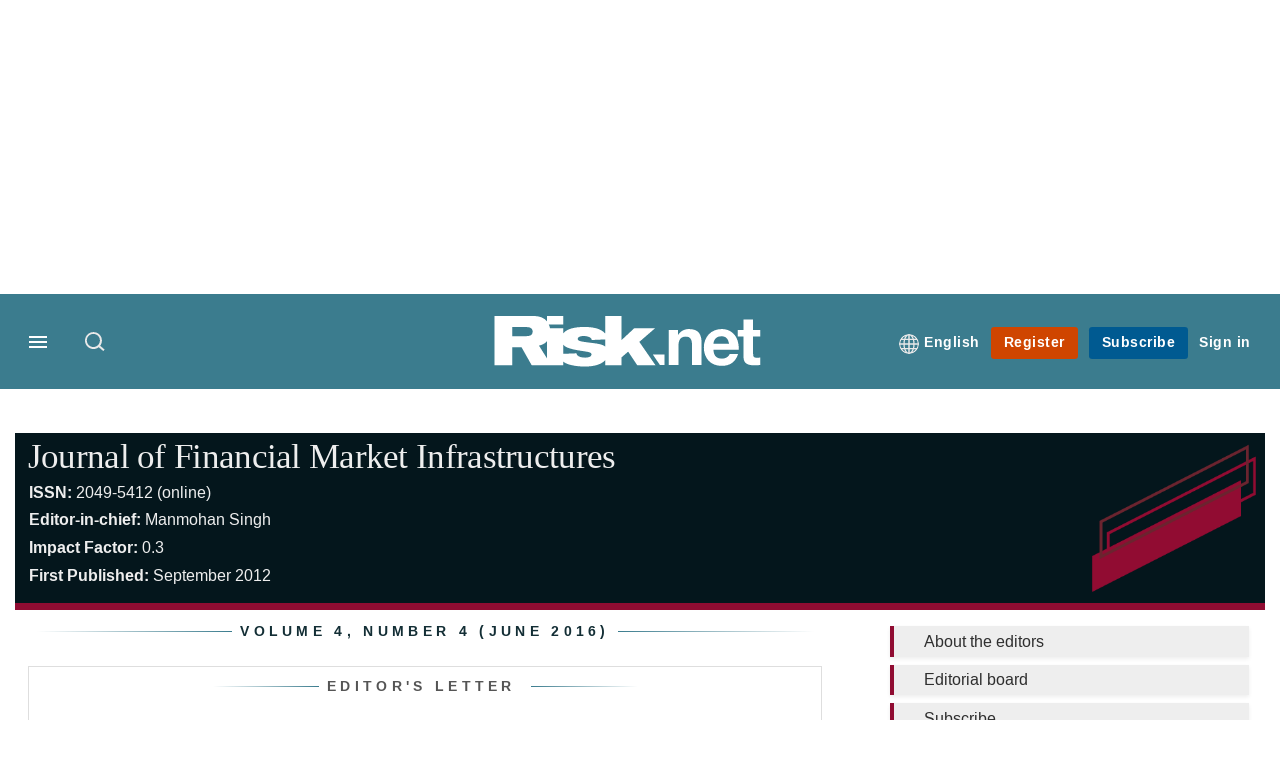

--- FILE ---
content_type: text/html; charset=UTF-8
request_url: https://www.risk.net/journal-of-financial-market-infrastructures/volume-4-number-4-june-2016
body_size: 16579
content:
<!DOCTYPE html>
<html lang="en" dir="ltr" prefix="og: https://ogp.me/ns#" class="no-js">
  <head>
    <meta http-equiv="X-UA-Compatible" content="IE=Edge"/>
    <meta http-equiv="Content-Style-Type" content="text/css" />
    <meta http-equiv="Content-Script-Type" content="text/javascript"/>
    <meta name="format-detection" content="telephone=no"/>
    <meta charset="utf-8" />
<script type="text/javascript" language="Javascript">if(window.navigator){
  var LegacyAndroid = false;
  var ua = window.navigator.userAgent;
  var androidversion = parseFloat(ua.slice(ua.indexOf("Android")+8));
  if ((ua.indexOf("Android") >= 0 && androidversion <= 3) || (ua.match(/IEMobile/i) && (ua.match(/MSIE\s(?!9.0)/))) || (ua.indexOf("BlackBerry") >= 0 && ua.indexOf("WebKit") >= 0)){
    LegacyAndroid = true;
    $(".nav").addClass("nav-float");
  }
  na = navigator.appVersion;
  ie87 = (na.indexOf("MSIE 8.0") !== -1) || (na.indexOf("MSIE 7.0") !== -1);
  ie9 = (na.indexOf("MSIE 9.0") !== -1);
  ie10 = (na.indexOf("IE10") !== -1) || (na.indexOf("MSIE 10") !== -1)|| (na.indexOf("rv:10.0") !== -1);
  ie11 = (na.indexOf("IE11") !== -1) || (na.indexOf("MSIE 11") !== -1)|| (na.indexOf("rv:11.0") !== -1);
  if (ie87) {
    document.documentElement.className = document.documentElement.className + ' lt-ie9';
  }
  if (ie9) {
    document.documentElement.className = document.documentElement.className + ' ie9';
  }
  if (ie10) {
    document.documentElement.className = document.documentElement.className + ' ie10';
  }
  if (ie11){
    document.documentElement.className = document.documentElement.className + ' ie-11';
  }
}
function supportsSVG() {
  return !! document.createElementNS && !! document.createElementNS('http://www.w3.org/2000/svg','svg').createSVGRect;
}
if (supportsSVG()) {
  document.documentElement.className += ' svg ';
} else {
  document.documentElement.className += ' no-svg ';
}
if (ie10 === true){
  flexFallBackClass();
}
var v = document.body || document.documentElement, v = v.style;
((v.webkitFlexWrap === '' || v.msFlexWrap === '' || v.flexWrap === '' ) || flexFallBackClass());
function flexFallBackClass(){
  document.documentElement.className = document.documentElement.className+= ' no-flexbox';
}
</script>
<!--[if lt IE 9]><script type="text/javascript" src="https://cdn.mathjax.org/mathjax/latest/MathJax.js?config=TeX-MML-AM_CHTML"></script>
<![endif]--><meta name="apple-itunes-app" content="app-id=903872316" />
<meta name="google-site-verification" content="PvKNukKN365X5jc0rtnYhBq0jjXYUbECacPbm-rpPyo" />
<meta name="msapplication-TileColor" content="#3b7c8e" />
<meta name="msapplication-TileImage" content="https://assets.risk.net/assets_css/bb8_assets/prod/images/site_specific/risk/prod/favicons/mstile-144x144.png" />
<link rel="canonical" href="https://www.risk.net/journal-of-financial-market-infrastructures/volume-4-number-4-june-2016" />
<meta name="robots" content="noimageindex" />
<link rel="shortlink" href="https://www.risk.net/node/3834331" />
<meta itemprop="name" content="Journal of Financial Market Infrastructures Volume 4, Number 4 (June 2016)" />
<link rel="original-source" href="https://www.risk.net/journal-of-financial-market-infrastructures/volume-4-number-4-june-2016" />
<link rel="syndication-source" href="https://www.risk.net/journal-of-financial-market-infrastructures/volume-4-number-4-june-2016" />
<link rel="image_src" href="https://www.risk.net/sites/default/files/styles/metatag_image/public/2017-03/risk%20brand%20logo%20grey_0.png.webp?h=796e638f&amp;itok=uxOrKTDz" />
<meta itemprop="image" content="https://www.risk.net/sites/default/files/styles/metatag_image/public/2017-03/risk%20brand%20logo%20grey_0.png.webp?h=796e638f&amp;itok=uxOrKTDz" />
<meta property="og:site_name" content="Risk.net" />
<meta property="og:type" content="website" />
<meta property="og:url" content="https://www.risk.net/journal-of-financial-market-infrastructures/volume-4-number-4-june-2016" />
<meta property="og:title" content="Journal of Financial Market Infrastructures Volume 4, Number 4 (June 2016)" />
<meta property="og:image" content="https://www.risk.net/sites/default/files/styles/metatag_image/public/2017-03/risk%20brand%20logo%20grey_0.png.webp?h=796e638f&amp;itok=uxOrKTDz" />
<meta property="og:image:width" content="378" />
<meta property="og:image:height" content="234" />
<meta name="twitter:card" content="summary" />
<meta name="twitter:site" content="RiskNetNews" />
<meta name="twitter:title" content="Journal of Financial Market Infrastructures Volume 4, Number 4 (June 2016)" />
<meta name="twitter:domain" content="http://www.risk.net/" />
<meta name="twitter:image" content="https://www.risk.net/sites/default/files/styles/metatag_image/public/2017-03/risk%20brand%20logo%20grey_0.png.webp?h=796e638f&amp;itok=uxOrKTDz" />
<meta name="cXenseParse:iim-language" content="en" />
<meta name="cXenseParse:pageclass" content="frontpage" />
<meta name="Generator" content="Drupal 10 (https://www.drupal.org)" />
<meta name="MobileOptimized" content="width" />
<meta name="HandheldFriendly" content="true" />
<meta name="viewport" content="width=device-width, initial-scale=1.0" />
<link rel="alternate" hreflang="en" href="https://www.risk.net/journal-of-financial-market-infrastructures/volume-4-number-4-june-2016" />
<link rel="apple-touch-icon" href="//www.risk.net/sites/default/files/2017-01/apple-touch-icon.png" sizes="57x57" />
<link rel="apple-touch-icon" href="//www.risk.net/sites/default/files/2017-01/apple-touch-icon-76x76.png" sizes="76x76" />
<link rel="apple-touch-icon" href="//www.risk.net/sites/default/files/2017-01/apple-touch-icon-120x120.png" sizes="120x120" />
<link rel="apple-touch-icon" href="//www.risk.net/sites/default/files/2017-01/apple-touch-icon-152x152.png" sizes="152x152" />
<link rel="apple-touch-icon" href="//www.risk.net/sites/default/files/2017-01/apple-touch-icon-180x180.png" sizes="180x180" />
<link rel="shortcut icon" href="/themes/incisive/images/favicons/risk_net.ico" type="image/x-icon" />

    <title>Journal of Financial Market Infrastructures Volume 4, Number 4 (June 2016)</title>
    <link rel="stylesheet" media="all" href="/sites/default/files/css/css_Md5MPE9oBt8ODvGaWLRQFs-fcmvO9tmoY-JsKNS8O98.css?delta=0&amp;language=en&amp;theme=incisive&amp;include=eJxLzi9K1U8pKi1IzNFLzEqs0MnMS84szixL1U9KLE5F8JLzcwvy81LzSooRYrmpxcWJ6anFOsWVxSWpuWAdAOWMHyY" />
<link rel="stylesheet" media="all" href="/sites/default/files/css/css_nkXt3j5rWordmdsRU2GBGsTRYvW4lT0-2lmaY8JfXVY.css?delta=1&amp;language=en&amp;theme=incisive&amp;include=eJxLzi9K1U8pKi1IzNFLzEqs0MnMS84szixL1U9KLE5F8JLzcwvy81LzSooRYrmpxcWJ6anFOsWVxSWpuWAdAOWMHyY" />
<link rel="stylesheet" media="all" href="//assets.risk.net/assets_css/bb8_assets/prod/styles/site_specific/risk/prod/styles.css" />
<link rel="stylesheet" media="all" href="/sites/default/files/css/css_yONQR8GDtqW0uvgNJJSv6aajY-7sMF1L4RWYfqmtnbU.css?delta=3&amp;language=en&amp;theme=incisive&amp;include=eJxLzi9K1U8pKi1IzNFLzEqs0MnMS84szixL1U9KLE5F8JLzcwvy81LzSooRYrmpxcWJ6anFOsWVxSWpuWAdAOWMHyY" />

    <script type="application/json" data-drupal-selector="drupal-settings-json">{"path":{"baseUrl":"\/","pathPrefix":"","currentPath":"node\/3834331","currentPathIsAdmin":false,"isFront":false,"currentLanguage":"en"},"pluralDelimiter":"\u0003","suppressDeprecationErrors":true,"ajaxPageState":{"libraries":"[base64]","theme":"incisive","theme_token":null},"ajaxTrustedUrl":{"\/search\/articles":true},"idDidomi":{"publicAPIKey":"92502d09-0e0f-4b5a-8590-cad06e72159e"},"hubspot":{"newsletter_form_url":"\/newsletters"},"language_switcher_paths":{"en":"\/journal-of-financial-market-infrastructures\/volume-4-number-4-june-2016","ja":"\/ja"},"language_switcher_info":{"current_langcode":"en","home_urls":{"en":"\/","ja":"\/ja"}},"siteName":"Risk.net","imPiano":{"pianoApplicationId":"Nu0yK5Trpe","pianoJavascriptUrl":"\/\/experience-eu.piano.io","pianoTermIdForNewUser":null,"productsPriority":{"RISKDATAFILE":"17","CRONETWORK":"16","RISKDATA":"16","RISKPREMIUM":"15","RISKBUSINESS":"14","RISKACADEMIC":"13","RISKGARPARCHIVE":"12","RISKGARP":"12","RISKJOURNALS":"11","RISKJOURNALSJRMV":"10","RISKJOURNALSJOIS":"10","RISKJOURNALSJEM":"10","RISKJOURNALSJOOR":"10","RISKJOURNALSJCR":"10","RISKJOURNALSJOR":"10","RISKJOURNALSJCF":"10","RISKJOURNALSJFMI":"10","RISKDATADEMO":"7","RISKDATATRIAL":"7","RISKPREMIUMTRIAL":"6","RISKBUSINESSTRIAL":"5","RISKMEMBER":"1"}},"universal_variable":{"issue":{"id":"3834331","content_type":"issue","barrier":false,"published_date":{"timestamp":"1466416486","datetime":"2016-06-20T10:54:46"},"authored_by":["Dawn.Hunter@infopro-digital.com"],"issue_title":"Volume 4, Number 4 (June 2016)","issue_journals":["The challenges of derivatives central counterparty interoperability arrangements","Not all payments are created equal: segmenting the payment landscape","Wait a minute: the efficacy of discounting versus nonpecuniary payment steering","The cost of cash and debit cards in Austria"],"source":["Journal of Financial Market Infrastructures"],"type":"journal","token_active":false},"page_type":"listing","environment":"prod","site":"risk.net","following":[],"language_code":"en","source":"Journal of Financial Market Infrastructures"},"csp":{"nonce":"v5Eh-GYzMvfBd91jxXfO8w"},"user":{"uid":0,"permissionsHash":"30d07df290a7e824abd07c5e67d25d0198e96f2daaa94482ef9767661b071a43"}}</script>
<script src="/sites/default/files/js/js_aVYKZ9vpFUzbIFWwOy5wNLr0gspx7TbqN24v_EDGcO0.js?scope=header&amp;delta=0&amp;language=en&amp;theme=incisive&amp;include=eJxNjVESgzAIRC-k5UgMNRhxkmDB6Hj7NtVp_VnYtzsgAYMEzQLn6CTjoDlrgd_2GBNFdNq4paOmpDtQ0XJkrX6BFkWyBZrgxBTYGlvk04Sv9rM34kw2THBWLtdJGcRlY3iS89_NWq1Q6sW9st_4q7IdmCUarbd-ohIrRUYOsooW9F3W-_nzXT-q5TdB8GJS"></script>
<script src="/modules/custom/id_didomi/js/didomi.js?t94cll" async></script>

    <script>
      (function(H){H.className=H.className.replace(/\bno-js\b/,'')})(document.documentElement);
      !function(){"use strict";function e(e,t,s){e.addEventListener?e.addEventListener(t,s,!1):e.attachEvent&&e
        .attachEvent("on"+t,s)}function t(e){return window.localStorage&&localStorage.font_css_cache&&localStorage.font_css_cache_file===e}function s(){if(window.localStorage&&window.XMLHttpRequest)if(t(n))c(localStorage.font_css_cache);else{var e=new XMLHttpRequest;e.open("GET",n,!0),e.onreadystatechange=function(){4===e.readyState&&200===e.status&&(c(e.responseText),localStorage.font_css_cache=e.responseText,localStorage.font_css_cache_file=n)},e.send()}else{var s=document.createElement("link");s.href=n,s.rel="stylesheet",s.type="text/css",document.getElementsByTagName("head")[0].appendChild(s),document.cookie="font_css_cache"}}function c(e){var t=document.createElement("style");t.setAttribute("type","text/css"),document.getElementsByTagName("head")[0].appendChild(t),t.styleSheet?t.styleSheet.cssText=e:t.innerHTML=e}var n="//assets.infopro-insight.com/assets_css/bb8_assets/prod/styles/global/fonts/fonts.css";window.localStorage&&localStorage.font_css_cache||document.cookie.indexOf("font_css_cache")>-1?s():e(window,"load",s)}();
    </script>
  </head>
  <body class="issue journals journals-issue journal-of-financial-market-infrastructures">
    <a class="skip-nav-link" href="#main-content">Skip to main content</a>
    
      <div class="dialog-off-canvas-main-canvas" data-off-canvas-main-canvas>
    <div id="rdm-overlay" class="ad-slot-overlay"></div>
<div id="rdm-wallpaper" class="ad-slot-wallpaper"></div>
<div class="container">
  <aside class="content">
    <div class="content-inner content-full-width">
      <div class="main-content">
          <div id="rdm-above-header" class="ad-slot-full"></div>
      </div>
    </div>
  </aside>

  <!-- navigation drawer start -->
<nav id="navigation-drawer" class="navigation-drawer" aria-label="Drawer navigation" role="navigation" aria-hidden="false">
  <div class="close-search-panel">
    <a href="#" class="nav-toggle active" type="button" aria-controls="navigation-drawer" aria-label="Close drawer menu" aria-expanded="true" title="Close drawer menu" tabindex="0">
      <span></span>
    </a>
  </div>
  <div class="branding-holder">
    <a href="/" class="navigation-drawer-branding-link" alt=Risk.net>
      <span itemprop="name" class="screen-reader-text">Risk.net</span>
    </a>
  </div>
  <div class="navigation-drawer-inner">
    <div class="search-3 header-search-holder blur">
  <form block="block-headermobilesearch-2" action="/search/articles" method="get" id="im-search-header-mobile-form" accept-charset="UTF-8">
  <input class="submit_style button js-form-submit form-submit" data-drupal-selector="edit-search-submit" type="submit" id="edit-search-submit" value="" />
<span><input placeholder="Search here..." class="search-head-input form-search" autocomplete="off" data-drupal-selector="edit-query" type="search" id="edit-query" name="query" value="" size="60" maxlength="128" />

</span><span class="visually-hidden"><input data-drupal-selector="edit-header-search" type="text" id="edit-header-search" name="header_search" value="true" size="60" maxlength="128" class="form-text" />

</span>
</form>

</div>

<ul class="main-top-content main-top-menu">
      
    <li  class="main-top-title main-top-user my-edition" id="edition">
                      <a href="/" data-drupal-link-system-path="<front>" aria-expanded="false">English</a>

          
      <ul class="header-tools-content" aria-hidden="true">
        <li>
          <ul class="user-menu">
                          <li>
                <a href="/ja"
                   title="日本語"
                   class="menu-link-content1b59f746-3e98-4f54-9dbf-000c9805b298-edition-link">
                  日本語
                </a>
              </li>
                      </ul>
        </li>
      </ul>
    </li>
  </ul>



<ul class="drawer-nav-ul">
  <li >
    <div class="drawer-menu-title">
      <h5>All sections</h5>
    </div>
  </li>

    
      <li>
      
      <div class="drawer-menu-title"><a href="https://www.risk.net/latest">Latest</a></div>

          </li>
          <li>
              <button class="sprite down drawer-menu-accordion" aria-label="Desks" aria-controls="drawer-menu-child-1" aria-expanded="true"></button>
      
      <div class="drawer-menu-title"><a href="">Desks</a></div>

              <ul class="drawer-nav-content" aria-hidden="true" id=drawer-menu-child-1>
                      <li   class="sub-menu-content"><a href="/risk-management" data-drupal-link-system-path="node/7956226">Risk management</a></li>
                      <li   class="sub-menu-content"><a href="/markets" data-drupal-link-system-path="node/7956228">Markets</a></li>
                      <li   class="sub-menu-content"><a href="/regulation" data-drupal-link-system-path="node/7956225">Regulation</a></li>
                      <li   class="sub-menu-content"><a href="/investing" data-drupal-link-system-path="node/7956227">Investing</a></li>
                      <li   class="sub-menu-content"><a href="/riskquantum" data-drupal-link-system-path="node/7957381">Risk Quantum</a></li>
                      <li   class="sub-menu-content"><a href="/cuttingedge" data-drupal-link-system-path="node/7958597">Cutting Edge</a></li>
                  </ul>
          </li>
          <li>
              <button class="sprite down drawer-menu-accordion" aria-label="Risk Data" aria-controls="drawer-menu-child-1" aria-expanded="true"></button>
      
      <div class="drawer-menu-title"><a href="">Risk Data</a></div>

              <ul class="drawer-nav-content" aria-hidden="true" id=drawer-menu-child-1>
                      <li   class="section-subheading sub-menu-content"><a href="/counterparty-radar" class="section-subheading" data-drupal-link-system-path="node/7958535">Counterparty Radar</a></li>
                      <li   class="sub-menu-content"><a href="/crs/credit-default-swap">Credit: Index CDS</a></li>
                      <li   class="sub-menu-content"><a href="/crs/credit-default-swap-single">Credit: Single-name CDS</a></li>
                      <li   class="sub-menu-content"><a href="/crs/credit-options">Credit: Credit options</a></li>
                      <li   class="sub-menu-content"><a href="/crs/equity-index">Equity: Index stock options</a></li>
                      <li   class="sub-menu-content"><a href="/crs/equity">Equity: Single-stock options</a></li>
                      <li   class="sub-menu-content"><a href="/crs/fx-forwards">Foreign exchange: FX forwards</a></li>
                      <li   class="sub-menu-content"><a href="/crs/fx-options">Foreign exchange: FX options</a></li>
                      <li   class="sub-menu-content"><a href="/crs/inflation-swaps">Rates: Inflation swaps</a></li>
                      <li   class="sub-menu-content"><a href="/crs/interest-rate-swaps">Rates: Interest rate swaps</a></li>
                      <li   class="sub-menu-content"><a href="/crs/swaptions">Rates: Interest rate swaptions</a></li>
                      <li   class="sub-menu-content"><a href="https://www.risk.net/crs/repo">Repo</a></li>
                      <li   class="section-subheading sub-menu-content"><a href="/riskquantum" class="section-subheading" data-drupal-link-system-path="node/7957381">Risk Quantum</a></li>
                      <li   class="sub-menu-content"><a href="/riskquantum-database" data-drupal-link-system-path="node/7959096">Risk Quantum database</a></li>
                      <li   class="section-subheading sub-menu-content"><a href="/topics/risk-scenarios" class="section-subheading">Risk Scenarios</a></li>
                      <li   class="sub-menu-content"><a href="https://www.risk.net/risk-management/7948611/inflation-scenarios-pt-ii-end-of-the-party">Inflation scenarios (May 22)</a></li>
                      <li   class="sub-menu-content"><a href="/risk-management/7893436/climate-scenarios-carbon-price-shock-sees-asset-prices-slump">Climate scenarios</a></li>
                      <li   class="sub-menu-content"><a href="/risk-management/7889376/inflation-scenarios-tail-risks-loom-for-us-equities">Inflation scenarios (Oct 21)</a></li>
                      <li   class="sub-menu-content"><a href="/risk-management/7701701/us-election-scenarios-meltdown-fears-if-poll-contested">US election scenarios</a></li>
                  </ul>
          </li>
          <li>
              <button class="sprite down drawer-menu-accordion" aria-label="Editors&#039; choice" aria-controls="drawer-menu-child-1" aria-expanded="true"></button>
      
      <div class="drawer-menu-title"><a href="">Editors&#039; choice</a></div>

              <ul class="drawer-nav-content" aria-hidden="true" id=drawer-menu-child-1>
                      <li   class="sub-menu-content"><a href="https://www.risk.net/quantitative-finance/7962681/quant-finance-master%E2%80%99s-guide-2026">Quant Finance Master’s Guide 2026</a></li>
                      <li   class="sub-menu-content"><a href="https://www.risk.net/markets/7962664/credit-default-swaps-break-through-fourth-wall">Credit default swaps break through fourth wall</a></li>
                      <li   class="sub-menu-content"><a href="https://www.risk.net/awards/7962647/risk-awards-2026-the-winners">Risk Awards 2026: The winners</a></li>
                      <li   class="sub-menu-content"><a href="https://www.risk.net/markets/7962811/playing-the-yield-rates-rev-up-structured-products">Playing the yield: rates rev up structured products</a></li>
                      <li   class="sub-menu-content"><a href="https://www.risk.net/risk-management/7962893/review-of-2025-it%E2%80%99s-the-end-of-the-world-and-it-feels-fine">Review of 2025: It’s the end of the world, and it feels fine</a></li>
                  </ul>
          </li>
          <li>
              <button class="sprite down drawer-menu-accordion" aria-label="Top stories by region" aria-controls="drawer-menu-child-1" aria-expanded="true"></button>
      
      <div class="drawer-menu-title"><a href="">Top stories by region</a></div>

              <ul class="drawer-nav-content" aria-hidden="true" id=drawer-menu-child-1>
                      <li   class="sub-menu-content"><a href="/regions/asia" data-drupal-link-system-path="node/7958734">Asia Pacific</a></li>
                      <li   class="sub-menu-content"><a href="/regions/europe">Europe</a></li>
                      <li   class="sub-menu-content"><a href="/regions/north-america">North America</a></li>
                      <li   class="sub-menu-content"><a href="https://www.risk.net/us-banking">US Banking</a></li>
                  </ul>
          </li>
          <li>
              <button class="sprite down drawer-menu-accordion" aria-label="Special features" aria-controls="drawer-menu-child-1" aria-expanded="true"></button>
      
      <div class="drawer-menu-title"><a href="">Special features</a></div>

              <ul class="drawer-nav-content" aria-hidden="true" id=drawer-menu-child-1>
                      <li   class="sub-menu-content"><a href="https://www.risk.net/risk-management/7956128/top-10-operational-risks-for-2023">Top 10 Op Risks</a></li>
                      <li   class="sub-menu-content"><a href="https://www.risk.net/op-risk-benchmarking">Op Risk Benchmarking</a></li>
                      <li   class="sub-menu-content"><a href="https://www.risk.net/quantitative-finance/7955680/quant-finance-masters-guide-2023">Quant Finance Master&#039;s Guide</a></li>
                      <li   class="sub-menu-content"><a href="https://www.risk.net/talking-heads">Talking Heads</a></li>
                      <li   class="sub-menu-content"><a href="https://www.risk.net/investing/7958628/risknets-top-10-investment-risks-for-2024">Top 10 Investment Risks</a></li>
                      <li   class="sub-menu-content"><a href="https://www.risk.net/topics/counterparty-radar-dealer-rankings">Dealer Rankings</a></li>
                  </ul>
          </li>
          <li>
              <button class="sprite down drawer-menu-accordion" aria-label="Awards" aria-controls="drawer-menu-child-1" aria-expanded="true"></button>
      
      <div class="drawer-menu-title"><a href="">Awards</a></div>

              <ul class="drawer-nav-content" aria-hidden="true" id=drawer-menu-child-1>
                      <li   class="sub-menu-content"><a href="/risk-awards-winners" data-drupal-link-system-path="node/7958354">Risk Awards</a></li>
                      <li   class="sub-menu-content"><a href="/asia-risk-awards-winners" data-drupal-link-system-path="node/7958345">Asia Risk Awards</a></li>
                      <li   class="sub-menu-content"><a href="/risk-markets-technology-awards-winners" data-drupal-link-system-path="node/7958358">Markets Tech Awards</a></li>
                      <li   class="sub-menu-content"><a href="/risk-technology-awards-winners" target="_blank" data-drupal-link-system-path="node/7958359">Risk Tech Awards</a></li>
                  </ul>
          </li>
          <li>
              <button class="sprite down drawer-menu-accordion" aria-label="Upcoming events" aria-controls="drawer-menu-child-1" aria-expanded="true"></button>
      
      <div class="drawer-menu-title"><a href="">Upcoming events</a></div>

              <ul class="drawer-nav-content" aria-hidden="true" id=drawer-menu-child-1>
                      <li   class="sub-menu-content"><a href="/events" data-drupal-link-system-path="node/7958794">Conferences</a></li>
                      <li   class="sub-menu-content"><a href="/learning" data-drupal-link-system-path="node/7957539">Training</a></li>
                      <li   class="sub-menu-content"><a href="/webinars" data-drupal-link-system-path="webinars">Webinars</a></li>
                  </ul>
          </li>
          <li>
              <button class="sprite down drawer-menu-accordion" aria-label="Risk Learning" aria-controls="drawer-menu-child-1" aria-expanded="true"></button>
      
      <div class="drawer-menu-title"><a href="">Risk Learning</a></div>

              <ul class="drawer-nav-content" aria-hidden="true" id=drawer-menu-child-1>
                      <li   class="sub-menu-content"><a href="/learning" data-drupal-link-system-path="node/7957539">Public courses</a></li>
                      <li   class="sub-menu-content"><a href="/books" data-drupal-link-system-path="books">Books</a></li>
                      <li   class="sub-menu-content"><a href="/journals" data-drupal-link-system-path="journals">Journals</a></li>
                  </ul>
          </li>
          <li>
      
      <div class="drawer-menu-title"><a href="/resources" data-drupal-link-system-path="node/7960732">White papers and resources</a></div>

          </li>
          <li>
      
      <div class="drawer-menu-title"><a href="https://www.risk.net/commercial" target="_blank">Marketing services</a></div>

          </li>
          <li>
              <button class="sprite down drawer-menu-accordion" aria-label="Our digital network" aria-controls="drawer-menu-child-1" aria-expanded="true"></button>
      
      <div class="drawer-menu-title"><a href="">Our digital network</a></div>

              <ul class="drawer-nav-content" aria-hidden="true" id=drawer-menu-child-1>
                      <li   class="sub-menu-content"><a href="https://www.centralbanking.com" target="_blank">Central Banking</a></li>
                      <li   class="sub-menu-content"><a href="https://www.fx-markets.com" target="_blank">FX Markets</a></li>
                      <li   class="sub-menu-content"><a href="https://www.waterstechnology.com" target="_blank">WatersTechnology</a></li>
                      <li   class="sub-menu-content"><a href="https://www.chartis-research.com" target="_blank">Chartis Research</a></li>
                  </ul>
          </li>
          <li>
      
      <div class="drawer-menu-title"><a href="https://www.risk.net/glossary">Glossary</a></div>

          </li>
      </ul>

<section class="menu-sidebar-inner">
  

              <ul class="sidebar-list">
              <li class="section-subheading">
        <a href="" class="section-subheading">Access and account options</a>
              </li>
          <li id="login_drawer">
        <a href="/user/login" data-drupal-link-system-path="user/login">Sign in</a>
              </li>
          <li id="newsletters_drawer">
        <a href="/newsletters" data-drupal-link-system-path="d0df9e441519db48b1706cbc822a77b57cfedd88">Newsletters</a>
              </li>
          <li id="trialLink_drawer">
        <a href="/form/membership">Register</a>
              </li>
          <li id="subscribeLink_drawer">
        <a href="/subscriptions/subscribe" target="_blank" data-drupal-link-system-path="node/7961888">Subscriptions</a>
              </li>
          <li id="licenseFinder">
        <a href="/license-finder">Corporate license finder</a>
              </li>
          <li id="apps_drawer">
        <a href="https://subscriptions.risk.net/apps" target="_blank">Apps</a>
              </li>
          <li id="helpcentre_drawer">
        <a href="https://subscriptions.risk.net/help-centre" target="_blank">Help centre</a>
              </li>
        </ul>
  

</section>

    <span class="screen-reader-text" tabindex="0">End of drawer navigation content</span>
  </div>
</nav>
<!-- navigation drawer end -->

  <header role="banner" class="main-head">
    <div class="main-head-content content-width">
              <div class="main-header-block-a"><div class="main-menu-holder">
  <div class="main-top-title menu">
    <a href="#" class="nav-toggle" aria-label="Menu" aria-controls="navigation-drawer" aria-expanded="false" title="Open side navigation menu">
      <span></span>
    </a>
  </div>
</div>
  <div class="search-1 header-search-holder blur">
    <a class="header-search-button" href="/search/articles"
       id="search-popup" aria-haspopup="dialog" aria-expanded="false" title="Open search popup">
      Search
    </a>
  </div>

</div>
            <div class="site-header">
<div class="site-logo-holder" itemtype="//schema.org/Organization">
  <div itemprop="name" class="screen-reader-text">Risk.net</div>
  <a class="site-logo" title="Return to homepage" href="https://www.risk.net/">
    <img class="sprite" alt="Risk.net" src="[data-uri]">
  </a>
</div>

</div>
            <div class="main-header-block-b">

<ul class="main-top-content main-top-menu">
              <li  class="main-top-title main-top-user my-edition" id="edition">
                      <a href="/" data-drupal-link-system-path="<front>" aria-expanded="false">English</a>

          
                    <ul class="header-tools-content" aria-hidden="true">
    <li>
      <ul class="user-menu">
                  <li>
            <a href="/ja"
               title="日本語"
               class="menu-link-content7b34f98d-7344-4dc5-a86f-2d340f863f59-edition-link">
              日本語
            </a>
          </li>
              </ul>
    </li>
  </ul>

  
    
    </li>
              <li  class="main-top-title main-top-trial" id="trial">
                    <a href="/form/registration?tc=register-button-top-right" data-drupal-link-query="{&quot;tc&quot;:&quot;register-button-top-right&quot;}" data-drupal-link-system-path="webform/membership">Register</a>
          
              
    
    </li>
              <li  class="main-top-title main-top-register" id="subscribe">
                    <a href="/subscriptions/subscribe" data-drupal-link-system-path="node/7961888">Subscribe</a>
          
              
    
    </li>
              <li  class="main-top-title main-top-login" id="login">
                    <a href="/user/login" rel="nofollow" data-drupal-link-system-path="user/login">Sign in</a>
          
              
    
    </li>
              <li  class="main-top-title main-top-user" id="account">
                    <a href="/" data-drupal-link-system-path="&lt;front&gt;">My account</a>
          
                    <ul class="header-tools-content">
    <li>
      <ul class="user-menu">
                  <li>
            <a href="/newsletters" title="Newsletters" class="newsletters-user-link">Newsletters</a>
          </li>
                  <li>
            <a href="/apps" title="Apps" class="apps-user-link">Apps</a>
          </li>
                  <li>
            <a href="https://subscriptions.risk.net/help-centre" title="Help Centre" class="contact-user-link">Help Centre</a>
          </li>
              </ul>
    </li>
  </ul>

  
    
    </li>
              <li  class="main-top-title main-top-user main-top-institution" id="login_ip">
                    <a href="/" data-drupal-link-system-path="&lt;front&gt;">Welcome</a>
          
                    <ul class="header-tools-content institutional">
    <li>
      <div class="corporate-menu-information">
        	<p class="corporate-menu-information-introduction">You are currently accessing Risk.net via your Enterprise account.</p>
									<p>If you already have an account please use the link below to <a href="/user/login" title="Sign in">sign in</a>.</p>
									<p>If you have any problems with your access or would like to request an individual access account please contact our customer service team.</p>
									<p>Phone: <a href="tel:+44(0)8702408859">1+44 (0)870 240 8859</a></p>
									<p>Email: <a href="mailto:csqueries@infopro-digital.com">csqueries@infopro-digital.com</a></p>
      </div>
      <ul class="user-menu">
        <li>
          <a href="/user/login" title="Sign in" class="sign-in-user-link" data-drupal-link-system-path="user/login">Sign in</a>
        </li>
      </ul>
    </li>
  </ul>

  
    
    </li>
              <li  class="main-top-title main-top-user main-top-openathens" id="login_oa">
                    <a href="/" data-drupal-link-system-path="&lt;front&gt;">Welcome</a>
          
                    <ul class="header-tools-content openathens">
    <li>
      <div class="oa-menu-information">
        <p class="corporate-menu-information-introduction">You are currently accessing Risk.net via your institutional login.</p>
<p>If you already have an account please use the link below to <a href="https://www.risk.net/userlogin" title="&quot;Sign">sign in</a>.</p>
<p>If you have any problems with your access, contact our customer services team.</p>
<p>Phone: <a href="tel:+44 20 7316 9685">+44 20 7316 9685</a></p>
<p>Email: <a href="mailto:csqueries@infopro-digital.com">csqueries@infopro-digital.com</a></p>
      </div>
      <ul class="user-menu">
        <li>
          <a href="/user/login" title="Sign in" class="sign-in-user-link" data-drupal-link-system-path="user/login">Sign in</a>
        </li>
      </ul>
    </li>
  </ul>

  
    
    </li>
  </ul>











</div>
    </div>
      </header>
      <nav class="nav ">
      
<div class="holder">
  <header role="banner" class="mobile-main-header-holder">
    <div class="mobile-main-header menu">
      <a href="#" class="nav-toggle" aria-label="Menu mobile" aria-controls="navigation-drawer" aria-expanded="false" title="Open side navigation menu mobile">
        <span></span>
      </a>
    </div>
    <div class="mobile-main-header mobile-branding">
              <a href="https://www.risk.net/" class="mobile-branding-link" alt="Risk.net"></a>
          </div>
    <div class="mobile-main-header login">
      <button class="clicker4" type="button" aria-label="Login" title="Login"></button>
    </div>
  </header>
  <nav class="primary-nav nav-colour01 init" role="navigation" aria-label="Primary navigation">
    <div class="nav-branding"></div>
    
<!-- main-menu start-->
<ul class="main-menu main-top-content content-width">
      <li  class="home menu-title">
      <a href="/" data-drupal-link-system-path="&lt;front&gt;">Home</a>
                
          </li>
      <li  class="menu-title">
      <a href="/risk-management" data-drupal-link-system-path="node/7956226">Risk management</a>
                
          </li>
      <li  class="menu-title">
      <a href="/markets" data-drupal-link-system-path="node/7956228">Markets</a>
                
          </li>
      <li  class="menu-title">
      <a href="/regulation" data-drupal-link-system-path="node/7956225">Regulation</a>
                
          </li>
      <li  class="menu-title">
      <a href="/investing" data-drupal-link-system-path="node/7956227">Investing</a>
                
          </li>
      <li  class="menu-title">
      <a href="/cuttingedge" data-drupal-link-system-path="node/7958597">Cutting Edge</a>
                
          </li>
      <li  class="menu-title">
      <a href="/riskquantum" data-drupal-link-system-path="node/7957381">Quantum</a>
                
          </li>
      <li  class="menu-title">
      <a href="/counterparty-radar" data-drupal-link-system-path="node/7958535">Counterparty Radar</a>
                
          </li>
      <li  class="menu-title">
      <a href="/benchmarking" data-drupal-link-system-path="node/7962097">Benchmarking</a>
                
          </li>
      <li  class="menu-title">
      <a href="/insights" data-drupal-link-system-path="node/7960722">Insights</a>
                
          </li>
      <li  class="menu-title">
      <a href="/books" data-drupal-link-system-path="books">Books</a>
                
          </li>
      <li  class="menu-title">
      <a href="/journals" data-drupal-link-system-path="journals">Journals</a>
                
          </li>
      <li  class="menu-title">
      <a href="/learning" data-drupal-link-system-path="node/7957539">Learning</a>
                
          </li>
      <li  class="menu-title">
      <a href="/events" data-drupal-link-system-path="node/7958794">Events</a>
                
          </li>
      <li  class="menu-title">
      <a href="/awards" data-drupal-link-system-path="node/7958408">Awards</a>
                
          </li>
  
      <li class="menu-title search-menu">
      <ul class="menu-content search-panel-content">
        <li>
          <div class="main-sub-menu content-width panel-search">
            <div class="close-search-panel"></div>
            <form class="im-search-header-form main-search-form" data-drupal-selector="im-search-header-form" novalidate="novalidate" action="/search/articles" method="get" id="im-search-header-form" accept-charset="UTF-8">
  <input class="loop button js-form-submit form-submit" data-drupal-selector="edit-search-loop" type="submit" id="edit-search-loop" value="" />
<span class="loading show"></span><span id="search-panel-input" class="search-icon"><input placeholder="What are you searching for?" class="search-head-input form-search" autocomplete="off" data-drupal-selector="edit-query" type="search" id="edit-query" name="query" value="" size="60" maxlength="128" />

</span><span class="visually-hidden"><input data-drupal-selector="edit-header-search" type="text" id="edit-header-search" name="header_search" value="true" size="60" maxlength="128" class="form-text" />

</span><input class="search-submit button js-form-submit form-submit" data-drupal-selector="edit-search-submit" type="submit" id="edit-search-submit" value="Search" />
<span class="search-submit-loading show"></span>
</form>

          </div>
          <div class="section group content">
            <div class="col span_3_of_5 menu-contents search-panel-sections hide-element" id="search-panel-sections">
              <div id="sections-content-holder">
                <div class="search-panel-subheading">Latest articles</div>
                <div id="sections-content"></div>
              </div>
            </div>
            <div class="col span_2_of_5 menu-contents search-panel-topics hide-element" id="search-panel-topics">
              <div id="topics-content-holder">
                <div class="search-panel-subheading">Topics</div>
              </div>
            </div>
          </div>
        </li>
      </ul>
    </li>
  
      <li class="menu-title main-nav-more">
      <button id="main-nav-toggle-menu" type="button" aria-haspopup="navigation" aria-expanded="false">
        <span></span>
        <div class="nav-toggle-text">More</div>
        <div class="nav-toggle-text active">Less</div>
      </button>
      <div class="main-nav-overflow-holder" role="navigation">
        <ul id="main-nav-overflow" class="menu-content" role="menu" aria-labelledby="main-nav-toggle-menu" aria-hidden="true">
        </ul>
      </div>
    </li>
  </ul>
<!-- main-menu end-->





      </nav>
</div>


    </nav>
  
  <aside class="message">
    <div id="rdm-message-content"></div>
  </aside>

  <div class="wallpaper-wrapper">
    <div class="wallpaper-left" id="rdm-wallpaper-left"></div>
    <div class="wallpaper-right" id="rdm-wallpaper-right"></div>

    <aside class="content">
    <div class="content-inner content-full-width">
      <div class="main-content">
        <div id="rdm-below-header" class="ad-slot-full"></div>
      </div>
    </div>
    </aside>

    <aside class="content">
      <div class="content-inner content-full-width">
        <div class="main-content">
          <div id="rdm-above-page-content" class="ad-slot-full"></div>
        </div>
      </div>
    </aside>
    <div id="main-content">
  <div data-drupal-messages-fallback class="hidden"></div>
  <main class="page-content" role="main">
  <div class="content">
    <div class="content-inner content-full-width">
      <div class="block-region-header">  <div id="block-journalsourceblock" class="block block-im-journal block-im-journal-source">
  
    
      <section block="block-journalsourceblock" class="journal-header">
  
  <h1><a href="/journal-of-financial-market-infrastructures" title="Journal of Financial Market Infrastructures">Journal of Financial Market Infrastructures</a></h1>
  
      <div class="journal-issn-links">
      <p><strong>ISSN:</strong></p>
  
  
      <p class="journal-issn-online">2049-5412 (online)</p>
  
      </div>
        <div class="journal-issn-links">
      <p class="journal-chief-editor"><strong>Editor-in-chief:</strong> Manmohan Singh</p>
    </div>
        <div class="journal-issn-links">
      <p class="journal-impact-rating"><strong>Impact Factor:</strong> 0.3</p>
    </div>
        <div class="journal-issn-links">
      <p class="journal-impact-rating"><strong>First Published: </strong>September 2012</p>
    </div>
  </section>

  </div>
</div>
    </div>
    <div class="content-inner">
              <div class="main-content">
          <div class="block-region-main">  <section block="block-entityviewcontent" class="journal-issue-introduction">
    
    <header class="component-header">
      <h4 itemprop="name">
        <div class="section-title-link">Volume 4, Number 4 (June 2016)</div>
      </h4>
    </header>
    
    <div class="journal-issue-content">
      <p>
        
      </p>
    </div>
  </section>

      <section class="journal-editors-letter">
      <header class="component-header">
        <h4 itemprop="name"><div class="section-title-link">Editor's Letter</div></h4>
      </header>
      <div class="editors-letter-content">
        
            <div><p>Welcome to the concluding issue of the fourth volume of <em>The Journal of Financial Market Infrastructures</em>.</p>
<p>The first two papers in this issue both focus on a particular segment of the payments landscape: card payments. The first paper, entitled "The cost of cash and debit cards in Austria", by Hanns A. Abele and Guido K. Schaefer, adds to the strand of literature on the cost of retail payments instruments. This paper analyzes the cost of cash and debit cards in Austria both in terms of unit costs and scaled to the gross domestic product. It finds that the cost of cash amounts to 0.36% of GDP while the cost of debit cards is about 0.05% of GDP. Notwithstanding a strong preference for cash in Austria compared with the Scandinavian countries and the Netherlands, the Austrian debit card system is relatively cost-efficient, relying on centralization and international outsourcing.</p>
<p>The second paper in this issue, by Angelika Welte, is entitled "Wait a minute: the efficacy of discounting versus nonpecuniary payment steering". This paper investigates to what extent it is possible to steer consumers away from using credit cards by two different methods: offering discounts on the use of cash/debit cards, and nonfinancial incentives such as convenience and speed of the transaction. The paper provides results from microdata from a survey of Canadian households. The author finds that the window for discounts is too small to be effective and because the discount subsidizes a large portion of consumers who are already using cash and debit cards. The nonfinancial incentives may play an effective role for transactions above C$25.</p>
<p>"Not all payments are created equal: segmenting the payment landscape" by Gottfried Leibbrandt is the third paper in this issue, and provides a broad perspective by taking into account payments globally in a comprehensive way: from card payments to real-time gross settlement.We are currently seeing profound changes taking place in the global payments landscape through new technologies such as distributed ledger and through new entrants that may challenge the role of banks. The author analyzes this landscape by decomposing it into several segments along the volume and value dimensions in a dynamic context. It is argued that most changes happen to take place within the identified segments and much less so across segments. The main explanation comes from the observation that segments have inherently different characteristics.</p>
<p>For the last paper in this issue we turn to theworld of mandatory central clearing and interoperability. The paper, entitled "The challenges of derivatives central counterparty interoperability arrangements", by John McPartland and Rebecca Lewis, studies a relevant policy question: does interoperability of cash equity CCPs also imply that it is beneficial to introduce interoperability for derivative CCPs? After all, there is an<br>interoperability arrangement in place among three European CCPs for cash equity clearing. The authors argue that the answer to the question should be negative. In their line of reasoning they first set out the important difference between cash equity CCPs and derivatives CCPs. They then argue that interoperability for derivatives clearing would require substantial concentration margin levels for both linked CCPs, for which no obvious funding sources seem available, if compliance with the Margin Principle (number 6 of the Principles for Financial Market Infrastructures of CPMI-IOSCO) is to be achieved.</p>
<p>I hope you enjoy reading this issue of <em>The Journal of Financial Market Infrastructures.</em></p>
<p><strong>Ron Berndsen</strong><br><strong>De Nederlandsche Bank and Tilburg University</strong><em><br></em></p></div>
      
      </div>
    </section>
    <div id="block-journalissuepapers" class="block block-im-journal block-im-journal-issue-papers">
  
    
      <section class="journal-papers">
    <div id="rdm-above-listings"></div>
  <header class="component-header">
    <h4 itemprop="name"><div class="section-title-link">Papers in this issue</div></h4>
  </header>
  <div id="listings" class="list-view">
    
<article class="text-group">
  
  <h5 class="article-title">
        <a href="/journal-of-financial-market-infrastructures/2454160/the-challenges-of-derivatives-central-counterparty-interoperability-arrangements" title="The challenges of derivatives central counterparty interoperability arrangements">The challenges of derivatives central counterparty interoperability arrangements</a>
  </h5>
  
  <ul class="article-meta-details">
    <li>
      
        
      
                                      <a class="journal-author-link" href="/author/john-mcpartland">John McPartland</a>
                                                                <p>&nbsp;&&nbsp;</p><a class="journal-author-link" href="/author/rebecca-lewis">Rebecca Lewis</a>
                                              
    </li>
            <li>
      <a class="journal-issue-link" href="/journal-of-financial-market-infrastructures/volume-4-number-4-june-2016">Volume 4, Number 4 (June 2016)</a>
    </li>
  
  </ul>
  <p>
          This paper stuides a relevant policy question: does interoperability of cash equity CCPs also imply that it is beneficial to introduce interoperability for derivative CCPs?
      </p>
  <div class="journal-article-links">
    <a class="btn read-now" href="/journal-of-financial-market-infrastructures/2454160/the-challenges-of-derivatives-central-counterparty-interoperability-arrangements">Read Now</a>
          <a href="/media/download/935846" class="btn download" target="_blank">Download PDF</a>
      </div>
</article>

<article class="text-group">
  
  <h5 class="article-title">
        <a href="/journal-of-financial-market-infrastructures/2462098/not-all-payments-are-created-equal-segmenting-the-payment-landscape" title="Not all payments are created equal: segmenting the payment landscape">Not all payments are created equal: segmenting the payment landscape</a>
  </h5>
  
  <ul class="article-meta-details">
    <li>
      
        
      
                                      <a class="journal-author-link" href="/author/gottfried-leibbrandt">Gottfried Leibbrandt</a>
                                          
    </li>
            <li>
      <a class="journal-issue-link" href="/journal-of-financial-market-infrastructures/volume-4-number-4-june-2016">Volume 4, Number 4 (June 2016)</a>
    </li>
  
  </ul>
  <p>
          This paper provides a broad perspective by taking into account payments globally in a comprehensive way: from card payments to real-time gross settlement
      </p>
  <div class="journal-article-links">
    <a class="btn read-now" href="/journal-of-financial-market-infrastructures/2462098/not-all-payments-are-created-equal-segmenting-the-payment-landscape">Read Now</a>
          <a href="/media/download/935831" class="btn download" target="_blank">Download PDF</a>
      </div>
</article>

<article class="text-group">
  
  <h5 class="article-title">
        <a href="/journal-of-financial-market-infrastructures/2462101/wait-a-minute-the-efficacy-of-discounting-versus-nonpecuniary-payment-steering" title="Wait a minute: the efficacy of discounting versus nonpecuniary payment steering">Wait a minute: the efficacy of discounting versus nonpecuniary payment steering</a>
  </h5>
  
  <ul class="article-meta-details">
    <li>
      
        
      
                                      <a class="journal-author-link" href="/author/angelika-welte">Angelika Welte</a>
                                          
    </li>
            <li>
      <a class="journal-issue-link" href="/journal-of-financial-market-infrastructures/volume-4-number-4-june-2016">Volume 4, Number 4 (June 2016)</a>
    </li>
  
  </ul>
  <p>
          This paper investigates to what extent it is possible to steer consumers away from using credit card.
      </p>
  <div class="journal-article-links">
    <a class="btn read-now" href="/journal-of-financial-market-infrastructures/2462101/wait-a-minute-the-efficacy-of-discounting-versus-nonpecuniary-payment-steering">Read Now</a>
          <a href="/media/download/935841" class="btn download" target="_blank">Download PDF</a>
      </div>
</article>

<article class="text-group">
  
  <h5 class="article-title">
        <a href="/journal-of-financial-market-infrastructures/2462105/the-cost-of-cash-and-debit-cards-in-austria" title="The cost of cash and debit cards in Austria">The cost of cash and debit cards in Austria</a>
  </h5>
  
  <ul class="article-meta-details">
    <li>
      
        
      
                                      <a class="journal-author-link" href="/author/hanns-abele">Hanns Abele</a>
                                                                <p>&nbsp;&&nbsp;</p><a class="journal-author-link" href="/author/guido-schaefer">Guido Schaefer</a>
                                              
    </li>
            <li>
      <a class="journal-issue-link" href="/journal-of-financial-market-infrastructures/volume-4-number-4-june-2016">Volume 4, Number 4 (June 2016)</a>
    </li>
  
  </ul>
  <p>
          This paper analyzes the cost of cash and debit cards in Austria both in terms of unit costs and scaled to the gross domestic product.
      </p>
  <div class="journal-article-links">
    <a class="btn read-now" href="/journal-of-financial-market-infrastructures/2462105/the-cost-of-cash-and-debit-cards-in-austria">Read Now</a>
          <a href="/media/download/935836" class="btn download" target="_blank">Download PDF</a>
      </div>
</article>

  </div>
</section>
  </div>
</div>
        </div>
              <div role="complementary" class="sidebar">
            <div id="rdm-rhc-1"></div>
            <div id="rdm-rhc-2" class="ad-slot"></div>
            <div id="rdm-rhc-3"></div>
                            <section class="journal-content-links">
                    <div class="block-region-right">  <div id="block-journalsourcemenu" class="block block-im-journal block-im-journal-source-menu">
  
    
      
<ul class="journal-introduction-links specific-journal-links">
      <li>
      <span class="list-icon"></span>
      <a href="/static/jfmi-about-the-editors">About the editors</a>
    </li>
      <li>
      <span class="list-icon"></span>
      <a href="/static/journal-of-financial-market-infrastructures-editorial-board">Editorial board</a>
    </li>
      <li>
      <span class="list-icon"></span>
      <a href="https://www.risk.net/purchase">Subscribe</a>
    </li>
      <li>
      <span class="list-icon"></span>
      <a href="https://www.risk.net/static/call-for-papers#jfmi-section">Call for papers</a>
    </li>
  </ul>
  </div>
  <div id="block-journalselectissue" class="block block-im-journal block-im-journal-select-issue">
  
    
        
  <div class="select-volume">
    <header class="component-header">
      <h4 itemprop="name"><div class="section-title-link">All issues</div></h4>
    </header>
    <select id="view_journal_issue">
      <option value="">Select a volume to view</option>
              <option value="/journal-of-financial-market-infrastructures/volume-12-number-4-september-2025"  >Volume 12, Number 4 (September 2025)</option>
              <option value="/journal-of-financial-market-infrastructures/volume-12-number-3-june-2025"  >Volume 12, Number 3 (June 2025)</option>
              <option value="/journal-of-financial-market-infrastructures/volume-12-number-2-march-2025"  >Volume 12, Number 2 (March 2025)</option>
              <option value="/journal-of-financial-market-infrastructures/volume-12-number-1-december-2024"  >Volume 12, Number 1 (December 2024)</option>
              <option value="/journal-of-financial-market-infrastructures/volume-11-number-4-september-2024"  >Volume 11, Number 4 (September 2024)</option>
              <option value="/journal-of-financial-market-infrastructures/volume-11-number-3-june-2024"  >Volume 11, Number 3 (June 2024)</option>
              <option value="/journal-of-financial-market-infrastructures/volume-11-number-2-march-2024"  >Volume 11, Number 2 (March 2024)</option>
              <option value="/journal-of-financial-market-infrastructures/volume-11-number-1-december-2023"  >Volume 11, Number 1 (December 2023)</option>
              <option value="/journal-of-financial-market-infrastructures/volume-10-number-4-june-2022"  >Volume 10, Number 4 (June 2022)</option>
              <option value="/journal-of-financial-market-infrastructures/volume-10-number-2-march-2022"  >Volume 10, Number 3 (March 2022)</option>
              <option value="/journal-of-financial-market-infrastructures/volume-10-number-2-december-2021"  >Volume 10, Number 2 (December 2021)</option>
              <option value="/journal-of-financial-market-infrastructures/volume-10-number-1-september-2021"  >Volume 10, Number 1 (September 2021)</option>
              <option value="/journal-of-financial-market-infrastructures/volume-9-number-4-june-2021"  >Volume 9, Number 4 (June 2021)</option>
              <option value="/journal-of-financial-market-infrastructures/volume-9-number-3-march-2021"  >Volume 9, Number 3 (March 2021)</option>
              <option value="/journal-of-financial-market-infrastructures/volume-9-number-2-december-2020-published-july-2021"  >Volume 9, Number 2 (December 2020) - published July 2021</option>
              <option value="/journal-of-financial-market-infrastructures/volume-9-number-1-september-2020"  >Volume 9, Number 1 (September 2020) - published April 2021</option>
              <option value="/journal-of-financial-market-infrastructures/volume-8-number-4-june-2020"  >Volume 8, Number 4 (June 2020)</option>
              <option value="/journal-of-financial-market-infrastructures/volume-8-number-3-march-2020"  >Volume 8, Number 3 (March 2020)</option>
              <option value="/journal-of-financial-market-infrastructures/volume-8-number-2-december-2019"  >Volume 8, Number 2 (December 2019)</option>
              <option value="/journal-of-financial-market-infrastructures/volume-8-number-1"  >Volume 8, Number 1 (September 2019)</option>
              <option value="/journal-of-financial-market-infrastructures/volume-7-number-4-june-2019"  >Volume 7, Number 4 (June 2019)</option>
              <option value="/journal-of-financial-market-infrastructures/volume-7-number-3-march-2019"  >Volume 7, Number 3 (March 2019)</option>
              <option value="/journal-of-financial-market-infrastructures/volume-7-number-2-december-2018"  >Volume 7, Number 2 (December 2018)</option>
              <option value="/journal-of-financial-market-infrastructures/volume-7-number-1-september-2018"  >Volume 7, Number 1 (September 2018)</option>
              <option value="/journal-of-financial-market-infrastructures/volume-6-number-4-june-2018"  >Volume 6, Number 4 (June 2018)</option>
              <option value="/journal-of-financial-market-infrastructures/volume-6-number-23"  >Volume 6, Number 2/3</option>
              <option value="/journal-of-financial-market-infrastructures/volume-6-number-1"  >Volume 6, Number 1 (September 2017)</option>
              <option value="/journal-of-financial-market-infrastructures/volume-5-number-4-june-2017"  >Volume 5, Number 4 (June 2017)</option>
              <option value="/journal-of-financial-market-infrastructures/volume-5-number-3-march-2017"  >Volume 5, Number 3 (March 2017)</option>
              <option value="/journal-of-financial-market-infrastructures/volume-5-number-2-december-2016"  >Volume 5, Number 2 (December 2016)</option>
              <option value="/journal-of-financial-market-infrastructures/volume-5-number-1-september-2016"  >Volume 5, Number 1 (September 2016)</option>
              <option value="/journal-of-financial-market-infrastructures/volume-4-number-4-june-2016" selected >Volume 4, Number 4 (June 2016)</option>
              <option value="/journal-of-financial-market-infrastructures/volume-4-number-3-march-2016"  >Volume 4, Number 3 (March 2016)</option>
              <option value="/journal-of-financial-market-infrastructures/volume-4-number-2-december-2015"  >Volume 4, Number 2 (December 2015)</option>
              <option value="/journal-of-financial-market-infrastructures/volume-4-number-1-september-2015"  >Volume 4, Number 1 (September 2015)</option>
              <option value="/journal-of-financial-market-infrastructures/volume-3-number-4-june-2015"  >Volume 3, Number 4 (June 2015)</option>
              <option value="/journal-of-financial-market-infrastructures/volume-3-number-3-march-2015"  >Volume 3, Number 3 (March 2015)</option>
              <option value="/journal-of-financial-market-infrastructures/volume-3-number-2-december-2014"  >Volume 3, Number 2 (December 2014)</option>
              <option value="/journal-of-financial-market-infrastructures/volume-3-number-1-september-2014"  >Volume 3, Number 1 (September 2014)</option>
              <option value="/journal-of-financial-market-infrastructures/volume-2-number-4-june-2014"  >Volume 2, Number 4 (June 2014)</option>
              <option value="/journal-of-financial-market-infrastructures/volume-2-number-3-march-2014"  >Volume 2, Number 3 (March 2014)</option>
              <option value="/journal-of-financial-market-infrastructures/volume-2-number-2-december-2013"  >Volume 2, Number 2 (December 2013)</option>
              <option value="/journal-of-financial-market-infrastructures/volume-2-number-1-september-2013"  >Volume 2, Number 1 (September 2013)</option>
              <option value="/journal-of-financial-market-infrastructures/volume-1-number-4-june-2013"  >Volume 1, Number 4 (June 2013)</option>
              <option value="/journal-of-financial-market-infrastructures/volume-1-number-3-march-2013"  >Volume 1, Number 3 (March 2013)</option>
              <option value="/journal-of-financial-market-infrastructures/volume-1-number-2-december-2012"  >Volume 1, Number 2 (December 2012)</option>
              <option value="/journal-of-financial-market-infrastructures/volume-1-number-1-september-2012"  >Volume 1, Number 1 (September 2012)</option>
          </select>
    <a href="#" class="btn go">Go</a>
  </div>

  </div>
  <div id="block-journalgeneralmenu" class="block block-im-journal block-im-journal-general-menu">
  
    
          <div id="rdm-rhc-middle" class="ad-slot"></div>

<ul class="journal-introduction-links general-journal-links">
      <li>
      <span class="list-icon"></span>
      <a href="/static/risk-journals-submission-guidelines">Publish with us</a>
    </li>
      <li>
      <span class="list-icon"></span>
      <a href="mailto:journals@infopro-digital.com?subject=Journals%20Permissions%20Enquiry"  target="_blank" >Permissions enquiries</a>
    </li>
      <li>
      <span class="list-icon"></span>
      <a href="/static/risk-journals-contact-us"  target="_blank" >Contact us</a>
    </li>
  </ul>
  </div>
</div>
                </section>
                        <div id="rdm-rhc-bottom" class="ad-slot"></div>
        </div>
    </div>
  </div>
  <aside class="content">
    <div class="content-inner content-full-width">
      <div class="main-content">
          <div id="template-mini-hub" style="display:none;"></div>
<div id="target-mini-hub"></div>
<div class="ad-slot-full" id="rdm-above-footer"></div>
      </div>
    </div>
  </aside>
</main>

  <div class="block-region-pre-footer">  <div id="block-journalsourcecarouselblock" class="block block-im-journal block-im-journal-source-carousel">
  
    
        <section class="all-journals">
    <div class="content">
      <div class="content-inner content-full-width">
        <div class="main-content">
          <header class="browse-journals-carousel-header"><h4>Browse journals</h4></header>
          <div class="journal-cover browse-journals-carousel">
                          <div class="journal-cover-image journal-of-computational-finance">
                                <a href="/journal-of-computational-finance"><img style="height: auto;" alt="Journal of Computational Finance" src="/sites/default/files/styles/349x500sc/public/2017-12/JOCF_source_0.png.webp?itok=TDV_EycQ" width="349" height="500" loading="lazy" />

</a>
              </div>
                          <div class="journal-cover-image journal-of-credit-risk">
                                <a href="/journal-of-credit-risk"><img style="height: auto;" alt="Journal of Credit Risk" src="/sites/default/files/styles/349x500sc/public/2017-12/JOCR_source_0.png.webp?itok=-fEoP_kB" width="349" height="500" loading="lazy" />

</a>
              </div>
                          <div class="journal-cover-image journal-of-energy-markets">
                                <a href="/journal-of-energy-markets"><img style="height: auto;" alt="Journal of Energy Markets" src="/sites/default/files/styles/349x500sc/public/2017-12/JOEM_source_0.png.webp?itok=sD1DdQMD" width="349" height="500" loading="lazy" />

</a>
              </div>
                          <div class="journal-cover-image journal-of-financial-market-infrastructures">
                                <a href="/journal-of-financial-market-infrastructures"><img style="height: auto;" alt="Journal of Financial Markets Infrastructures" src="/sites/default/files/styles/349x500sc/public/2017-12/JOFMI_source_0.png.webp?itok=ekp4gHn9" width="349" height="500" loading="lazy" />

</a>
              </div>
                          <div class="journal-cover-image journal-of-investment-strategies">
                                <a href="/journal-of-investment-strategies"><img style="height: auto;" alt="Journal of Investment Strategies" src="/sites/default/files/styles/349x500sc/public/2017-12/JOIS_source_0.png.webp?itok=hjz9u6eT" width="349" height="500" loading="lazy" />

</a>
              </div>
                          <div class="journal-cover-image journal-of-network-theory-in-finance">
                                <a href="/journal-of-network-theory-in-finance"><img style="height: auto;" alt="Journal of Network theory in Finance" src="/sites/default/files/styles/349x500sc/public/2017-12/JONTF_source_0.png.webp?itok=tY-MWfJn" width="349" height="500" loading="lazy" />

</a>
              </div>
                          <div class="journal-cover-image journal-of-operational-risk">
                                <a href="/journal-of-operational-risk"><img style="height: auto;" alt="Journal of Operational Risk" src="/sites/default/files/styles/349x500sc/public/2017-12/JOOR_source_0.png.webp?itok=w0Twn5PP" width="349" height="500" loading="lazy" />

</a>
              </div>
                          <div class="journal-cover-image journal-of-risk">
                                <a href="/journal-of-risk"><img style="height: auto;" alt="Journal of Risk" src="/sites/default/files/styles/349x500sc/public/2017-12/JOR_source_0.png.webp?itok=tRAYjX1F" width="349" height="500" loading="lazy" />

</a>
              </div>
                          <div class="journal-cover-image journal-of-risk-model-validation">
                                <a href="/journal-of-risk-model-validation"><img style="height: auto;" alt="Journal of Risk Model Validation" src="/sites/default/files/styles/349x500sc/public/2017-12/JORMV_source_0.png.webp?itok=CfQ4FCFz" width="349" height="500" loading="lazy" />

</a>
              </div>
                      </div>
        </div>
      </div>
    </div>
  </section>

  </div>
</div>


</div>

    

    <footer role="contentinfo" class="main-footer">
  <div class="main-footer-content main-footer-links">
    <div class="main-footer-content-inner content-width">
      

  
              <div class="main-footer-nav">
                        <div class="main-footer-nav-group">
          <div class="main-footer-nav-group-content">
            <!-- Parent Item -->
            <p class="group-title">Support</p>
            <!-- Parent Item -->
            <ul class="menu-links-group">
                                        <li class="menu-title">
          <a href="/subscriptions/about" target="_blank" data-drupal-link-system-path="node/7961887">About us</a>
                  </li>
                            <li class="menu-title">
          <a href="/static/contacts" target="_blank" data-drupal-link-system-path="node/1496622">Contact us</a>
                  </li>
                            <li class="menu-title">
          <a href="https://www.risk.net/static/editorial-commitment">Editorial pledge</a>
                  </li>
                            <li class="menu-title">
          <a href="/help-centre" target="_blank" data-drupal-link-system-path="node/7961929">Help Centre</a>
                  </li>
                            </ul>
          </div>
        </div>
                <div class="main-footer-nav-group">
          <div class="main-footer-nav-group-content">
            <!-- Parent Item -->
            <p class="group-title">Services</p>
            <!-- Parent Item -->
            <ul class="menu-links-group">
                                        <li class="menu-title">
          <a href="/commercial" target="_blank" data-drupal-link-system-path="node/7962056">Advertising</a>
                  </li>
                            <li class="menu-title">
          <a href="https://www.risk.net/static/media-pack-enquiry-form">Media pack</a>
                  </li>
                            </ul>
          </div>
        </div>
                <div class="main-footer-nav-group">
          <div class="main-footer-nav-group-content">
            <!-- Parent Item -->
            <p class="group-title">Legal & Privacy</p>
            <!-- Parent Item -->
            <ul class="menu-links-group">
                                        <li class="menu-title">
          <a href="https://www.infopro-digital.com/terms-and-conditions/accessibility/">Accessibility</a>
                  </li>
                            <li class="menu-title">
          <a href="https://www.infopro-digital.com/website-conditions-of-use-japanese/">Website conditions of use</a>
                  </li>
                            <li class="menu-title">
          <a href="https://www.infopro-digital.com/data-protection/" target="_blank">Privacy notice</a>
                  </li>
                            <li class="menu-title">
          <a href="https://www.infopro-digital.com/terms-and-conditions/" target="_blank">Terms and conditions</a>
                  </li>
                            <li class="menu-title">
          <a href="https://www.infopro-digital.com/terms-conditions/privacy-policy/?lang=en" target="_blank">California Residents – Do not sell my personal information</a>
                  </li>
                            <li class="menu-title">
          <a href="" class="didomiShowBanner">Consent preferences</a>
                  </li>
                            </ul>
          </div>
        </div>
                <div class="main-footer-nav-group">
          <div class="main-footer-nav-group-content">
            <!-- Parent Item -->
            <p class="group-title">Useful links</p>
            <!-- Parent Item -->
            <ul class="menu-links-group">
                                  <li>
          <div class="nav-tools follow-icon" data-social-tracking="added">
            <a href="https://www.risk.net/following" class="follow-icon">View all Follow topics</a>
                      </div>
        </li>
                        <li>
          <div class="nav-tools twitter-icon" data-social-tracking="added">
            <a href="https://twitter.com/riskdotnet" class="twitter-icon" target="_blank">Twitter</a>
                      </div>
        </li>
                        <li>
          <div class="nav-tools linkedin" data-social-tracking="added">
            <a href="https://www.linkedin.com/company/risk-net" class="linkedin" target="_blank">Linkedin</a>
                      </div>
        </li>
                        <li>
          <div class="nav-tools newsletters" data-social-tracking="added">
            <a href="https://www.risk.net/newsletters" class="newsletters">Newsletters</a>
                      </div>
        </li>
                        <li>
          <div class="nav-tools facebook-icon" data-social-tracking="added">
            <a href="https://www.facebook.com/riskdotnet" class="facebook-icon" target="_blank">Facebook</a>
                      </div>
        </li>
                        <li>
          <div class="nav-tools apps" data-social-tracking="added">
            <a href="/apps" class="apps" data-drupal-link-system-path="node/7961900">Apps</a>
                      </div>
        </li>
                        <li>
          <div class="nav-tools" data-social-tracking="added">
            <a href="https://www.risk.net/static/social-hub">Social hub</a>
                      </div>
        </li>
                        <li>
          <div class="nav-tools rss-icon" data-social-tracking="added">
            <a href="https://www.risk.net/rss-feeds" class="rss-icon">RSS</a>
                      </div>
        </li>
                            </ul>
          </div>
        </div>
        </div>
  



    </div>
  </div>

  <div class="main-footer-content main-footer-copyright">
    <div class="main-footer-content-inner content-width">
              <div class="publisher-footer">
          <div class="logo">
  <span class="screen-reader-text">© Infopro Digital 2026</span>
</div>
<p class="copyright-full">© Infopro Digital Services Limited (2026). All rights reserved. Published by Infopro Digital Services Limited, 133 Houndsditch, London, EC3A 7BX. Company registered in England and Wales with company registration number 04699701.</p>
        </div>
                    <div class="publisher-accreditation">
          
        </div>
          </div>
  </div>
</footer>

  </div>


</div>
    <div class="message-holder"><div id="rdm-sticky-message"></div></div>
  </div>

    <div class="no-user-message follow-message" id="nousermsg">
  <span class="close-user-msg"></span>
  <p>You need to sign in to use this feature. If you don’t have a Risk.net account, please register for a trial.</p>
  <a class="btn login" href="/user/login">Sign in</a>
</div>
<div class="ip-user-message follow-message" id="ipusermsg">
  <span class="close-ip-msg"></span>
  <h5>You are currently on corporate access.</h5>
  <p>To use this feature you will need an individual account. If you have one already please sign in.</p>
<a class="btn login" href="/user/login">Sign in</a>.
<p>Alternatively you can <a href="https://subscriptions.risk.net/corporate#existing-corp-enquiry" target="_blank">request an individual account here</a></p>
</div>

    <script src="/sites/default/files/js/js_5BYyuMj2Kalh3-z5wbBy8N8jUrKvYYNaMURHOM3EMiY.js?scope=footer&amp;delta=0&amp;language=en&amp;theme=incisive&amp;include=eJxNjVESgzAIRC-k5UgMNRhxkmDB6Hj7NtVp_VnYtzsgAYMEzQLn6CTjoDlrgd_2GBNFdNq4paOmpDtQ0XJkrX6BFkWyBZrgxBTYGlvk04Sv9rM34kw2THBWLtdJGcRlY3iS89_NWq1Q6sW9st_4q7IdmCUarbd-ohIrRUYOsooW9F3W-_nzXT-q5TdB8GJS"></script>
<script src="//assets.risk.net/assets_js/prod/risk/javascript-risk.head.js"></script>
<script src="//assets.risk.net/assets_js/prod/risk/javascript_v2-risk.head.js"></script>
<script src="/sites/default/files/js/js_AbjGY-CJG_n7jI_QEzvIEFtRL8W8-lQEoC2vy3Dh4_E.js?scope=footer&amp;delta=3&amp;language=en&amp;theme=incisive&amp;include=eJxNjVESgzAIRC-k5UgMNRhxkmDB6Hj7NtVp_VnYtzsgAYMEzQLn6CTjoDlrgd_2GBNFdNq4paOmpDtQ0XJkrX6BFkWyBZrgxBTYGlvk04Sv9rM34kw2THBWLtdJGcRlY3iS89_NWq1Q6sW9st_4q7IdmCUarbd-ohIrRUYOsooW9F3W-_nzXT-q5TdB8GJS"></script>
<script src="https://code.jquery.com/jquery-migrate-3.4.0.min.js"></script>
<script src="/sites/default/files/js/js_2ythnvOwqkEdijcWUEN0mW80eukNVFAa50q7SdPHdEk.js?scope=footer&amp;delta=5&amp;language=en&amp;theme=incisive&amp;include=eJxNjVESgzAIRC-k5UgMNRhxkmDB6Hj7NtVp_VnYtzsgAYMEzQLn6CTjoDlrgd_2GBNFdNq4paOmpDtQ0XJkrX6BFkWyBZrgxBTYGlvk04Sv9rM34kw2THBWLtdJGcRlY3iS89_NWq1Q6sW9st_4q7IdmCUarbd-ohIrRUYOsooW9F3W-_nzXT-q5TdB8GJS"></script>

    <style>
      .icon-sponsored:after {
        content: "Sponsored content";
      }
    </style>
  </body>
</html>
